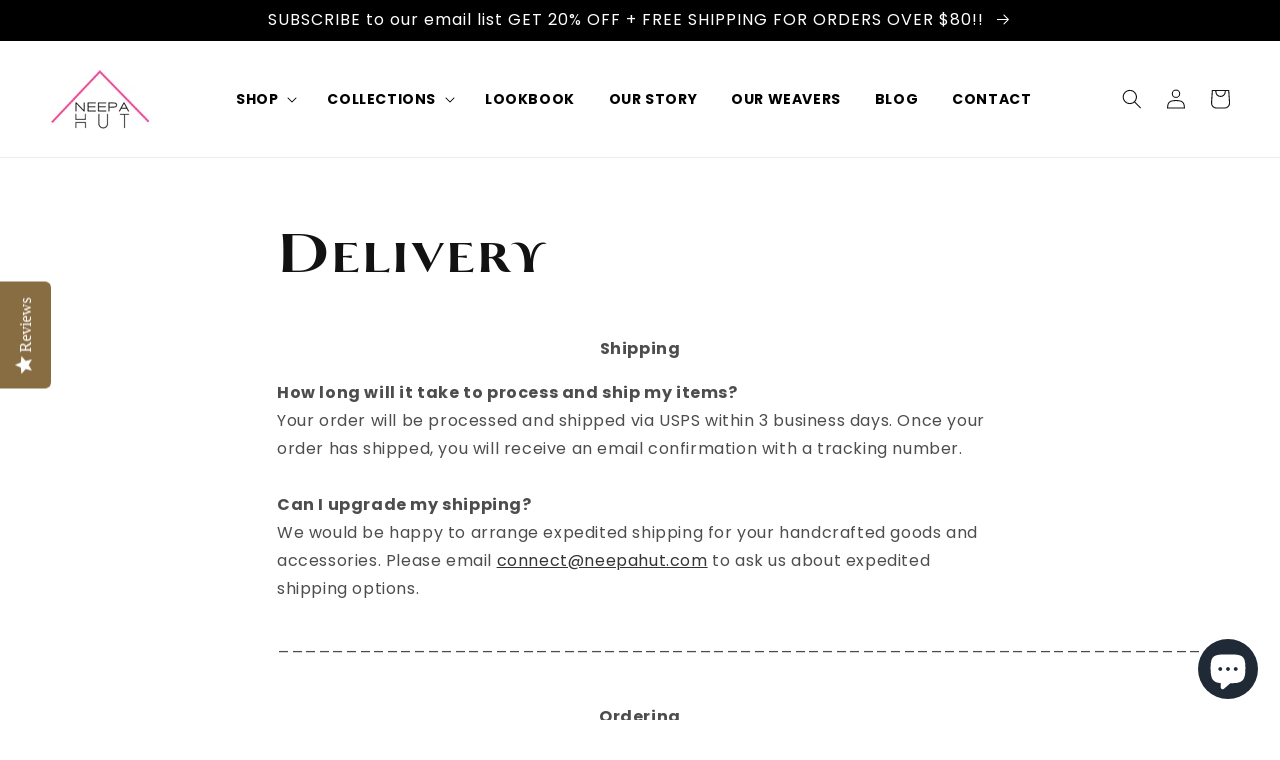

--- FILE ---
content_type: text/css
request_url: https://www.neepahut.com/cdn/shop/t/15/assets/custom.css?v=93331468423233906311673617792
body_size: 3901
content:
body{max-width:1920px;margin:0 auto}@font-face{font-family:MynaruseFlare;src:url(MynaruseFlare-Bla.ttf) format("truetype");font-weight:700}h1,h2,h3,h4,h5,.h0,.h1,.h2,.h3,.h4,.h5{font-family:MynaruseFlare}.announcement-bar{background-color:#000}.list-menu--inline li{padding:0 15px}.header__inline-menu details[open]>.header__submenu{width:30rem}.header__menu-item span{font-weight:600;color:#000}.announcement-bar__message{color:#fff;font-family:Poppins,sans-serif;font-size:16px}.header--middle-left .header__inline-menu{justify-self:center}summary .icon-caret{color:#000}.main-banner{height:800px}.main-banner .banner-wrapper{display:flex;justify-content:center;align-items:center;height:100%;position:relative}.main-banner .banner-wrapper .main-content{width:60%;height:100%;position:relative;background:url(/cdn/shop/files/banner-left-bg.jpg?v=1634250978) no-repeat;background-size:cover}.main-banner .banner-wrapper .sub-content{width:40%;height:100%}.main-content .wrapper{width:70%;margin:0 auto;text-align:center;top:25%;position:absolute;left:0;right:0}.main-content .wrapper .subheader .subheader-text{text-align:left;line-height:.1em;margin:10px 0 20px;color:#fff;display:flex;font-family:Poppins;font-size:25px;letter-spacing:5px;text-indent:25px}.main-content .wrapper .subheader .subheader-text:after{color:#fff;content:"";flex:1;border-bottom:solid 1px;margin:auto 0 auto 1.5em}.main-content .wrapper .header-cont .header-text{font-size:95px;color:#fff;padding:0;margin:0}.main-content .wrapper .description{padding-bottom:55px;color:#fff}.main-content .wrapper .banner-button a{text-decoration:none;color:#fff;border-right:1px solid #fff;border-left:1px solid #fff;display:inline-block;padding:10px 20px;position:relative}.main-content .wrapper .banner-button a:before{content:"";position:absolute;left:-10px;right:-10px;border-top:1px solid #fff;display:block}.main-content .wrapper .banner-button a:after{content:"";position:absolute;left:-10px;right:-10px;border-top:1px solid #fff;display:block}.main-content .wrapper .banner-button a .button-wrapper{padding:10px 20px}.sub-content .sub-content-top,.sub-content .sub-content-bottom{height:50%;position:relative}.sub-content .sub-content-top{background:url(/cdn/shop/files/banner-top.jpg?v=1634316104) no-repeat;background-size:cover}.sub-content .sub-content-bottom{background:url(/cdn/shop/files/banner-bottom.jpg?v=1634316104) no-repeat;background-size:cover}.sub-content .sub-content-top .wrapper{position:absolute;bottom:0;left:0;right:0;padding:20px 30px;display:flex;background:#886c42cc;height:25%;justify-content:space-evenly;align-items:center}.sub-content .sub-content-top .wrapper .content .title-cont h4{padding:0;margin:0;color:#fff;font-size:20px}.sub-content .sub-content-top .wrapper .content .desc p{padding:0;margin:0;color:#fff}.sub-content .sub-content-bottom .wrapper{position:absolute;bottom:0;left:0;right:0;padding:20px 30px;display:flex;background:#242424cc;height:25%;justify-content:space-evenly;align-items:center}.sub-content .sub-content-bottom .wrapper .content .title-cont h4{padding:0;margin:0;color:#fff;font-size:20px}.sub-content .sub-content-bottom .wrapper .content .desc p{padding:0;margin:0;color:#fff}.collection-grid{margin-top:70px;margin-bottom:70px}.collection-grid .section-subheader{width:50%;margin:0 auto;text-align:center;color:#888}.collection_list{display:flex;flex-wrap:wrap;justify-content:center;align-items:center;padding-left:10%;padding-right:10%;margin-top:50px;margin-bottom:50px}.collection_list .collection{display:flex;flex-direction:column;justify-content:center;align-items:center;flex:0 0 20%;margin:10px}.collection_list a{text-decoration:none;width:25%}.collection_list .collection .collection__grid{margin-top:30px;margin-bottom:30px;transition:transform .2s}.collection_list .collection .collection__grid:hover{margin-top:30px;margin-bottom:30px;transform:scale(1.1)}.collection_list .collection .collection__grid .collection__img{padding-bottom:25px}.collection_list .collection .collection__grid .collection__title .h4{font-family:Poppins,sans-serif;text-transform:capitalize;font-size:16px;font-weight:600}.collection .title:before,.collection .title:after{background-color:#f8ebd9;content:"";display:inline-block;height:1px;position:relative;vertical-align:middle;width:40%;margin:0 30px}.collection .section-subheader{width:50%;margin:0 auto 80px;text-align:center;color:#888}.collection .full-unstyled-link{font-family:Poppins;font-size:16px}.collection .product-grid .grid__item{padding-left:30px;padding-right:30px}.collection .card-information__wrapper>.price{color:#c4a87f;font-size:18px;margin-top:1.7rem!important}.icons-with-text{margin-top:15rem;margin-bottom:15rem}.icons-with-text .icon_with_text{display:flex;justify-content:space-between;align-items:center}.icons-with-text .icon_with_text .icon_single{border-right:3px solid #F8EBD9;border-left:3px solid #F8EBD9;padding:10px;margin-left:20px;margin-right:20px;width:450px;position:relative}.icons-with-text .icon_with_text .icon_single:before,.icons-with-text .icon_with_text .icon_single:after{content:"";position:absolute;left:-15px;right:-15px;border-top:3px solid #F8EBD9;display:block}.icons-with-text .icon_with_text .icon_single .wrapper{padding:20px;display:flex;justify-content:space-between;align-items:center}.icons-with-text .icon_with_text .icon_single .wrapper .icon__description{padding-left:30px}.icons-with-text .icon_with_text .icon_single .wrapper .icon__description .h4{font-family:Poppins;font-weight:600;font-size:16px;letter-spacing:normal}.icons-with-text .icon_with_text .icon_single .wrapper .icon__description .desc{letter-spacing:normal}.collection-grid-two .collection_list_grid{display:flex;justify-content:space-between;align-items:center;padding-bottom:15rem}.collection-grid-two .collection_list_grid .collection{width:auto;margin:0 auto}.collection-grid-two .collection_list_grid a{text-decoration:none}.collection-grid-two .collection_list_grid .collection .collection__grid{width:auto;padding-right:20px;padding-left:20px}.collection-grid-two .collection_list_grid .collection .collection__grid .collection__title .h4{color:#fff;font-size:20px}.collection-grid-two .collection_list_grid .collection .collection__grid .collection__title{padding:20px 10px;background:#c4a87f;margin-top:-20px}.collection-grid-two .collection_list_grid .collection .collection__grid .collection__img{height:auto}.collection-grid-two .collection_list_grid .collection .collection__grid .collection__img img{width:100%}.product-slider{margin-bottom:70px}.product-slider .section-subheader{width:50%;margin:40px auto 60px;text-align:center;color:#888}.product-slider .title:before,.product-slider .title:after{background-color:#f8ebd9;content:"";display:inline-block;height:1px;position:relative;vertical-align:middle;width:35%;margin:0 30px}.product-slider .slick-prev{left:-45px}.product-slider .slick-prev{right:-45px}.product-slider .slick-prev:before,.product-slider .slick-next:before{color:#888;font-size:30px}.product-slider .product .prod_title{font-size:16px;letter-spacing:normal;padding-top:15px;padding-bottom:15px;color:#000;padding-right:20px}.product-slider .product .prod_price{font-size:18px;letter-spacing:normal;color:#c4a87f}.collection-grid-five{margin:130px auto}.collection-grid-five .collection_list_grid{display:flex;flex-wrap:wrap;column-gap:30px;row-gap:30px}.collection-grid-five .collection_list_grid a{text-decoration:none;align-self:end}.collection-grid-five .collection_list_grid a .collection__img{width:470px;height:500px}.collection-grid-five .collection_list_grid a .collection__img img{width:100%;height:100%}.collection-grid-five .collection_list_grid a .collection__title{background:#c4a87f;color:#fff;padding:20px 10px}.collection-grid-five .collection_list_grid a .collection__title .h4{color:#fff;font-size:18px}.collection-grid-five .collection_list_grid a:nth-child(4) .collection__img,.collection-grid-five .collection_list_grid a:nth-child(5) .collection__img{width:720px;height:600px}.collection-grid-five .section-subheader{width:50%;margin:40px auto 60px;text-align:center;color:#888}.collection-grid-five .title:before,.collection-grid-five .title:after{background-color:#f8ebd9;content:"";display:inline-block;height:1px;position:relative;vertical-align:middle;width:35%;margin:0 30px}.blog{margin:90px 0!important;padding-top:20px}.blog .blog__title{text-align:center;margin-bottom:80px}.blog .title-wrapper-with-link{text-align:center;display:block}.blog .blog__title:before,.blog .blog__title:after{background-color:#f8ebd9;content:"";display:inline-block;height:1px;position:relative;vertical-align:middle;width:35%;margin:0 30px}.blog .article-card{background-color:#fff}.blog .article-card .article-card__info .article-card__title{font-family:Poppins;letter-spacing:normal;font-size:21px}.about-us{margin:70px auto}.about-us .title:before,.about-us .title:after{background-color:#f8ebd9;content:"";display:inline-block;height:1px;position:relative;vertical-align:middle;width:35%;margin:0 30px}.about-us .title{margin-bottom:70px}.about-us .image{width:auto;margin:0 auto 30px}.about-us .image img{width:100%}.about-us .description{width:80%;margin:0 auto;text-align:center}.testimonial-slider{margin:140px auto 100px}.testimonial-slider .slick-prev{left:-45px}.testimonial-slider .slick-next{right:-45px}.testimonial-slider .slick-prev:before,.testimonial-slider .slick-next:before{color:#888;font-size:30px}.testimonial-slider .testimonial{margin-right:20px;margin-left:20px}.testimonial-slider .testimonial .testi_title{font-size:18px;font-weight:700}.testimonial-slider .testimonial .test_text{width:80%;margin:0 auto}.collage-wrapper .collage-wrapper-title:before,.collage-wrapper .collage-wrapper-title:after{background-color:#f8ebd9;content:"";display:inline-block;height:1px;position:relative;vertical-align:middle;width:35%;margin:0 30px}.collage-wrapper .collage-wrapper-title{text-align:center;margin-bottom:2rem}.collage-wrapper .subheader{margin-bottom:70px;color:#888;font-family:Poppins}.footer{background:#000;color:#fff}.footer .footer__content-top{padding-bottom:8rem;padding-top:8rem}.footer .footer-block .footer-block__heading{font-size:1.8rem;color:#fff;font-family:Poppins;text-transform:uppercase}.footer .footer-block__details-content li a{color:#888}.footer .footer-block__details-content li a:hover{color:#fff}.footer .footer__content-top .grid__item{border-left:1px solid #474747}.footer .footer__content-top .grid__item{padding-left:8rem}.footer .footer__content-top .grid__item:nth-child(1){border-left:none}.footer .footer__content-top .grid__item:nth-child(4){padding-left:5rem;margin-top:0}.footer .footer__content-top .footer-block--newsletter{display:block}.footer .footer__content-top .footer-block--newsletter .footer-block__heading{font-family:Poppins,sans-serif;text-transform:uppercase;color:#fff}.footer .footer__content-top .footer-block--newsletter .list-social{justify-content:flex-start;padding-bottom:50px}.footer .list-social__item{margin-right:15px}.footer .list-social__item svg{width:35px;height:35px}.footer .footer-block__newsletter .footer-block__heading{margin-bottom:1rem}.footer .footer-block__newsletter .footer-block__subheading{color:#888;letter-spacing:normal;font-size:14px;padding-bottom:20px}.footer .newsletter-form__field-wrapper .field__input{border:.1rem solid #888;color:#fff}.footer .newsletter-form__field-wrapper .field__label{color:#fff}.footer .footer__content-bottom{border-top-width:.1rem;border-top:1px solid #303030}.footer .footer__localization:empty+.footer__column--info{align-items:flex-start}.footer .copyright__content,.footer .copyright__content a,.footer-block__details-content .list-menu__item--link{color:#888}.footer .copyright__content a:hover,.footer-block__details-content .list-menu__item--link:hover{color:#fff}.product .price--large{font-size:2.8rem;color:#886c42;font-weight:600;padding-bottom:25px;letter-spacing:normal}.product .product__title{word-break:break-word;font-family:Poppins;margin-bottom:1.5rem;font-size:35px;letter-spacing:normal;font-weight:600}.product .product-form__quantity{display:flex;align-items:center;padding-top:20px;padding-bottom:20px}.product .product-form__quantity .form__label{padding-right:20px}.collection-banner{min-height:275px;margin-top:-20px;position:relative;background:url(/cdn/shop/files/woven-rug-neepahut_2x_1519b1b1-d028-44b5-8025-c66a03b84bdd.jpg?v=1634573484) no-repeat;background-size:cover}.collection-banner .collection-banner-wrapper{position:absolute;top:35%;left:6%}#main-collection-filters .facets-container .featured_text{display:flex;align-items:center;height:100%}#main-collection-filters .facets{padding-top:20px}#main-collection-filters .facets-container .featured_text .featured{display:flex;align-items:center}#main-collection-filters .facets-container .featured_text .featured img{width:40px;height:40px;margin-right:15px}.collection-banner .collection-banner-wrapper .title{font-size:38px}.collection-list__item .card-colored,.collection-list__item .card__text{position:relative;width:440px;margin:0 auto;text-align:center;background:#fff;border:none}.collection-list__item a{border:none}.collection-list__item .card__text .h3{font-family:Poppins;font-weight:600;padding-bottom:0;padding-top:0}.collection-list__item .card__text p{padding-bottom:55px}.collection-grid-section{margin-top:-40px}.collection-grid-section .collection_wrapper{display:flex;padding-top:5rem}.collection-grid-section .collection_wrapper .sidebar{width:30%}.collection-grid-section .collection_wrapper .sidebar .search_wrapper{padding-top:60px;padding-bottom:60px}.collection-grid-section .collection_wrapper .sidebar .search_wrapper h4{font-family:Poppins;font-size:20px;font-weight:600;margin-top:0}.collection-grid-section .collection_wrapper .sidebar .category_menu .category_title{font-family:Poppins;font-size:20px;font-weight:600;color:#000;padding-bottom:20px}.collection-grid-section .collection_wrapper .sidebar .category_menu .categories{padding:0 0 10px}.collection-grid-section .collection_wrapper .sidebar .category_menu .categories a{color:#888;text-decoration:none}.collection-grid-section .collection_wrapper .sidebar .category_menu .categories a:hover{font-weight:600;color:#886c42}.collection-grid-section .collection_wrapper .sidebar .predictive-search{border-top:1px solid #ccc;top:calc(82% - .9rem);width:calc(23% + .2rem);left:14.6rem}#main-collection-filters .facets-container{display:flex;justify-content:space-between;align-items:center}.product-grid.negative-margin{margin-top:45px}#main-collection-filters .facets-container .featured_text{display:flex;align-items:center}#main-collection-filters .facets-container .featured_text .featured{padding:0 20px;border-left:1px solid #ccc;color:#886c42;font-weight:600}#main-collection-filters .facets-container .featured_text .featured:nth-child(1){border-left:none}#main-collection-filters .facets{grid-column-start:3}#main-collection-filters .facets .facets__form{display:grid;gap:0 1.5rem;grid-template-columns:1fr max-content max-content;margin-bottom:.5rem}#main-collection-filters .facets .facets__form .facets-filters{padding-left:.5rem}#ProductGridContainer .collection .collection-hero__title{font-family:Poppins;text-transform:capitalize;font-size:28px;font-weight:600}#ProductGridContainer .product-grid .grid__item{padding-left:10px;padding-right:30px;padding-top:30px}#ProductGridContainer .collection .collection-hero__description{max-width:100%}#ProductGridContainer .collection .collection-hero__description p{font-size:16px;padding-bottom:45px}.brochure{margin:10rem auto;text-align:center}.brochure .brochure_img{margin:0;padding:0}.brochure .brochure_btn{width:60%;margin:-8px auto 0;text-align:center;background:#000;padding:15px}.brochure .brochure_btn a h4{color:#fff;font-family:Poppins;font-size:30px;padding:10px 0;margin:0}.brochure .brochure_btn a{text-decoration:none}.weavers{margin:70px auto}.weavers .weaver{display:flex;padding:35px 0;align-items:center}.weavers .weaver .weav_video,.weavers .weaver .weav_img{width:70%;padding-right:40px}.weavers .weaver .weav_img img{width:100%}.weavers .weaver .weav_details{width:30%}.weavers .weaver .weav_details .weav_name .h3{font-size:23px;font-weight:600;font-family:Poppins,sans-serif}.about-us-page{padding-top:20rem;padding-bottom:70px}.about-us-page .about-us-page_wrapper{border-left:dashed 3px #C4A87F}.about-us-page .about_single .wrapper{display:flex}.about-us-page .about_single{margin-bottom:120px}.about-us-page .about_single .wrapper .about__description{width:35%;padding-right:40px;margin-left:30px}.about-us-page .about_single .wrapper .about__description .about__title{position:relative}.about-us-page .about_single .wrapper .about__description .about__title:before{content:"";height:25px;width:25px;background-color:#c4a87f;border-radius:50%;display:inline-block;position:absolute;left:-45px}.about-us-page .about_single .wrapper .about__description .about__title .h4{font-family:Poppins,sans-serif;font-size:28px;font-weight:600}.about-us-page .about-us-page_wrapper .about_single:nth-child(1) .wrapper .about__description .about__title .h4:before{content:"01";position:absolute;color:#888;z-index:-1;font-size:90px;top:-60px;font-family:Poppins;color:#e8e5e5}.about-us-page .about-us-page_wrapper .about_single:nth-child(2) .wrapper .about__description .about__title .h4:before{content:"02";position:absolute;color:#888;z-index:-1;font-size:90px;top:-60px;font-family:Poppins;color:#e8e5e5}.about-us-page .about-us-page_wrapper .about_single:nth-child(3) .wrapper .about__description .about__title .h4:before{content:"03";position:absolute;color:#888;z-index:-1;font-size:90px;top:-60px;font-family:Poppins;color:#e8e5e5}.about-us-page .about-us-page_wrapper .about_single:nth-child(4) .wrapper .about__description .about__title .h4:before{content:"04";position:absolute;color:#888;z-index:-1;font-size:90px;top:-60px;font-family:Poppins;color:#e8e5e5}.about-us-page .about_single .wrapper .about__img{width:70%}.about-us-page .about_single .wrapper .about__img img{width:100%}.contact{padding-top:5rem}.contact .contact_wrapper{display:flex;justify-content:center;align-items:flex-start;height:765px}.contact .contact_wrapper .contact_details{width:30%;background:url(/cdn/shop/files/Group_291_2x_d779371f-71ea-48b7-b670-42639b1fb908.jpg?v=1634655429) no-repeat;background-size:cover;padding:5rem 25px;height:100%}.contact .contact_wrapper .contact-form{width:50%;height:100%;padding:80px 50px;box-shadow:#959da533 0 8px 24px}.contact .contact_wrapper .contact_details .contact_details_wrapper{display:flex;height:100%;flex-direction:column;justify-content:space-between}.contact .contact_wrapper .contact_details .contact_details_wrapper .cont_desc p{color:#fff}.contact .contact_wrapper .contact_details .contact_details_wrapper .cont_dets .details{display:flex;padding-bottom:20px}.contact .contact_wrapper .contact_details .contact_details_wrapper .cont_dets .details .icon{padding-right:10px}.contact .contact_wrapper .contact_details .contact_details_wrapper .cont_dets .details .det a{color:#fff;text-decoration:none;font-weight:600}.contact .contact-form .field{margin-bottom:5rem}.contact .contact-form .field textarea{height:20rem}.contact .contact__button{float:right}.contact .contact-form .contact__button button{background-color:#c4a87f;color:#fff;border:0;box-shadow:none}.article-card{background-color:#fff!important;padding-left:20px;padding-right:20px}.article-card__header .article-card__title{font-family:Poppins,sans-serif;font-weight:600;font-size:26px}.main-blog .title--primary{padding-bottom:30px;font-size:25px}@media (min-width: 992px) and (max-width: 1400px){.list-menu--inline li{padding:0 5px}.main-content .wrapper .header-cont .header-text{font-size:80px}.collection_list{padding-left:5%;padding-right:5%}.collection .title:after,.collection .title:before{width:30%}.icons-with-text .icon_with_text .icon_single .wrapper .icon__description .desc{font-size:11px}.collection-grid-two .collection_list_grid .collection{width:auto;margin:0 auto;padding:0 20px}.collection-grid-two .collection_list_grid .collection .collection__grid{width:auto}.collection-grid-two .collection_list_grid .collection .collection__grid .collection__img{width:auto;height:auto!important}.collection-grid-two .collection_list_grid .collection .collection__grid .collection__title{margin-top:-10px}.product-slide .slick-slide{margin:30px}.collection-grid-five .collection_list_grid{justify-content:center}.collection-grid-five .collection_list_grid a .collection__img{width:300px;height:300px}.collection-grid-five .collection_list_grid a:nth-child(4) .collection__img,.collection-grid-five .collection_list_grid a:nth-child(5) .collection__img{width:460px;height:400px}.slick-next{right:0!important}.slick-prev{left:0!important}.brochure .brochure_img{padding:0;width:800px;margin:0 auto}.brochure .brochure_img img{width:100%}.brochure .brochure_btn{width:800px}}@media (min-width: 600px) and (max-width: 991px){.main-content .wrapper .subheader .subheader-text{letter-spacing:1px}.main-banner .banner-wrapper{flex-direction:column}.main-banner .banner-wrapper .main-content,.main-banner .banner-wrapper .sub-content{width:100%;height:100%}.main-banner{height:925px;margin-bottom:30rem;position:relative}.main-content .wrapper{width:75%;margin:0 auto;text-align:center;top:10%;position:absolute;left:0;right:0;padding-top:20px;padding-bottom:20px}.sub-content .sub-content-bottom,.sub-content .sub-content-top{height:78%}.main-content .wrapper .header-cont .header-text{font-size:70px}.main-content .wrapper .subheader .subheader-text{font-size:20px}.sub-content .sub-content-top .wrapper .content .desc p{padding:5px 0}.collection-grid .section-subheader{width:80%}.collection_list a{width:50%}.collection .title:after,.collection .title:before{width:25%}.collection .section-subheader{width:80%}.icons-with-text .icon_with_text,.collection-grid-two .collection_list_grid{flex-direction:column}.collection-grid-two .collection_list_grid .collection .collection__grid{width:650px;margin:0 auto 30px}.collection-grid-two .collection_list_grid .collection .collection__grid .collection__img{height:auto}.collection-grid-two .collection_list_grid .collection .collection__grid .collection__title{margin-top:-10px}.collection-grid-two .collection_list_grid{padding-bottom:5rem}.product-slider .title:after,.product-slider .title:before{width:25%}.product-slide .product{margin:0 auto;text-align:center}.product-slide .product .prod_img{width:300px;margin:0 auto}.product-slide .product .prod_img img{width:100%}.product-slider .section-subheader{width:80%}.main-content .wrapper .description{padding-bottom:30px}.collection-grid-five .title:after,.collection-grid-five .title:before{width:25%}.collection-grid-five .section-subheader{width:80%}.collection-grid-five .collection_list_grid a{width:100%}.collection-grid-five .collection_list_grid a:nth-child(4) .collection__img,.collection-grid-five .collection_list_grid a:nth-child(5) .collection__img,.collection-grid-five .collection_list_grid a .collection__img{width:100%;height:500px}.about-us .title:after,.about-us .title:before{width:25%}.about-us .description{width:100%}.testimonial-slider{margin:80px auto}.blog .blog__title:after,.blog .blog__title:before{width:25%}.collage-wrapper .collage-wrapper-title:after,.collage-wrapper .collage-wrapper-title:before{width:25%}.footer .footer__content-top .grid__item{padding-left:2rem}.testimonial-slider .slick-prev{left:0}.testimonial-slider .slick-next{right:0}#main-collection-filters .facets-container{flex-direction:column}#main-collection-filters .facets{padding-top:30px}#ProductGridContainer .collection .collection-hero__description{font-size:15px}.collection-grid-section .collection_wrapper .sidebar{display:none}.brochure .brochure_img{width:auto}.brochure .brochure_img img,.brochure .brochure_btn{width:100%}.brochure .brochure_btn h4{font-size:24px}.about-us-page{padding-top:15rem}.about-us-page .about_single .wrapper{flex-direction:column}.about-us-page .about_single .wrapper .about__img{width:100%;margin:0 10px;padding:25px}.weavers .weaver{flex-direction:column}.weavers .weaver .weav_img,.weavers .weaver .weav_video{width:100%;padding-right:0;margin:0 auto;text-align:center}.weavers .weaver .weav_details{width:100%;margin:20px auto}.weavers .weaver .weav_video iframe{width:650px;height:450px;margin:0 auto;text-align:center}.contact .contact_wrapper{justify-content:center;flex-direction:column;height:auto}.contact .contact_wrapper .contact-form,.contact .contact_wrapper .contact_details{width:80%}.collection-list.grid--3-col-tablet .grid__item{max-width:50%;width:50%}.collection-list__item .card-colored,.collection-list__item .card__text{width:auto}}@media (min-width: 320px) and (max-width: 599px){.main-banner .banner-wrapper{flex-direction:column}.main-banner .banner-wrapper .main-content,.main-banner .banner-wrapper .sub-content{width:100%;height:100%}.main-banner{height:925px;margin-bottom:30rem;position:relative}.main-content .wrapper{width:85%;margin:0 auto;text-align:center;top:3%;position:absolute;left:0;right:0;padding-top:20px;padding-bottom:20px}.sub-content .sub-content-bottom,.sub-content .sub-content-top{height:78%}.main-content .wrapper .header-cont .header-text{font-size:40px}.main-content .wrapper .subheader .subheader-text{font-size:16px;letter-spacing:normal}.sub-content .sub-content-top .wrapper .content .desc p{padding:5px 0}.main-content .wrapper .description{color:#fff;line-height:25px;padding-bottom:20px;padding-top:20px}.sub-content .sub-content-top .wrapper,.sub-content .sub-content-bottom .wrapper{height:30%}.sub-content .sub-content-bottom .wrapper .content .desc{width:100%}.collection-grid .section-subheader{width:90%}.collection_list a{width:100%}.collection_list{margin-top:25px;margin-bottom:25px}.collection .title:after,.collection .title:before{width:20%;margin:0 10px}.collection .section-subheader{width:90%}.icons-with-text{margin-top:5rem;margin-bottom:5rem}.icons-with-text .icon_with_text .icon_single{width:auto;position:relative;margin-bottom:20px}.icons-with-text .icon_with_text{flex-direction:column}.collection-grid-two .collection_list_grid{flex-direction:column;padding-bottom:3rem}.collection-grid-two .collection_list_grid .collection{width:auto;margin:0 auto 25px}.collection-grid-two .collection_list_grid .collection .collection__grid .collection__img{height:auto}.collection-grid-two .collection_list_grid .collection .collection__grid .collection__title{margin-top:-10px}.collection-grid-two .collection_list_grid .collection .collection__grid{width:auto}.product-slider .title:after,.product-slider .title:before{width:18%;margin:0 10px}.product-slider .section-subheader{width:90%}.product-slide .product{margin:0 auto;text-align:center}.product-slide .product .prod_img{width:300px;margin:0 auto}.product-slide .product .prod_img img{width:100%}.product-slider .product .prod_title{padding-right:5px;text-align:center;padding-left:5px;padding-bottom:10px}.product-slider .slick-next{right:0}.product-slider .slick-prev{left:0}.collection-grid-five .title:after,.collection-grid-five .title:before{width:20%;margin:0 10px}.collection-grid-five .section-subheader{width:90%}.collection-grid-five .collection_list_grid a{align-self:auto}.collection-grid-five .collection_list_grid{flex-wrap:nowrap;flex-direction:column}.collection-grid-five .collection_list_grid a:nth-child(4) .collection__img,.collection-grid-five .collection_list_grid a:nth-child(5) .collection__img,.collection-grid-five .collection_list_grid a .collection__img{width:auto;height:350px}.about-us .title:after,.about-us .title:before{width:28%;margin:0 10px}.about-us .description{width:90%}.testimonial-slider{margin:90px auto}.blog .blog__title:after,.blog .blog__title:before{width:20%;margin:0 10px}.article-card__info{align-items:end}.collage-wrapper .collage-wrapper-title:after,.collage-wrapper .collage-wrapper-title:before{width:25%;margin:0 10px}.footer .footer__content-top .grid__item{border-left:none}.footer .footer__content-top .grid__item:nth-child(4){width:100%}.footer-block__newsletter{text-align:left!important}.footer .footer__content-top .grid__item{padding-left:0}.footer .footer__content-top .grid__item:nth-child(4){padding-left:0}.collection-banner{min-height:200px}.collection-banner .collection-banner-wrapper .title{font-size:25px}.collection-banner .collection-banner-wrapper{top:25%}#main-collection-filters .facets-container{flex-direction:column}#main-collection-filters .facets-container .featured_text{flex-direction:column;align-items:flex-start}#main-collection-filters .facets-container .featured_text .featured{padding:5px 0;border-left:none}.mobile-facets__wrapper{margin-left:0;display:flex;flex-direction:column;padding-top:35px}.active-facets{margin:0!important}.collection-grid-section .collection_wrapper .sidebar{display:none}.product-grid.negative-margin{margin-top:0}.collection-hero__title{margin:5rem 0}.product__media-wrapper{padding-top:40px}.slider.slider--mobile .slider__slide{max-height:300px}.collection-grid-section .icons-with-text{margin-top:10rem}.collection-list__item .card-colored,.collection-list__item .card__text{width:auto}.brochure{margin:5rem auto;text-align:center}.brochure .brochure_img img{width:100%}.brochure .brochure_btn{width:auto}.brochure .brochure_btn a h4{font-size:18px}.about-us-page .about_single .wrapper{flex-direction:column}.about-us-page .about_single .wrapper .about__img{width:100%;margin:0 10px;padding:25px}.about-us-page .about_single .wrapper .about__description{width:100%}.about-us-page .about_single .wrapper .about__description .about__title .h4{font-size:24px}.weavers .weaver{flex-direction:column}.weavers .weaver .weav_img,.weavers .weaver .weav_video{width:100%;padding-right:0;margin:0 auto;text-align:center}.weavers .weaver .weav_details{width:100%;margin:20px auto}.weavers .weaver .weav_video iframe{width:350px;height:300px;margin:0 auto;text-align:center}.weavers .weaver .weav_details .weav_name .h3{font-size:22px}.article-card__header .article-card__title{font-size:20px}.contact .contact_wrapper{justify-content:center;flex-direction:column;height:auto}.contact .contact_wrapper .contact-form,.contact .contact_wrapper .contact_details{width:90%;margin:0 auto}.testimonial-slider .slick-prev{left:0}.testimonial-slider .slick-next{right:0}.collection-grid-five .collection_list_grid a .collection__title .h4{font-size:16px}#ProductGridContainer #product-grid{margin-top:45px}.menu-drawer__account{font-family:Poppins,sans-serif}}.yotpo .yotpo-modal .yotpo-modal-header .modal-title{text-transform:uppercase!important;padding:7px!important;text-align:center!important;font-size:24px!important;line-height:40px!important;color:#fff!important;margin:0!important}.yotpo .yotpo-modal .yotpo-modal-dialog .yotpo-modal-content .yotpo-modal-header .yotpo-icon-btn-small{top:0}.yotpo .yotpo-modal .yotpo-modal-header{background:#886c42!important}
/*# sourceMappingURL=/cdn/shop/t/15/assets/custom.css.map?v=93331468423233906311673617792 */
